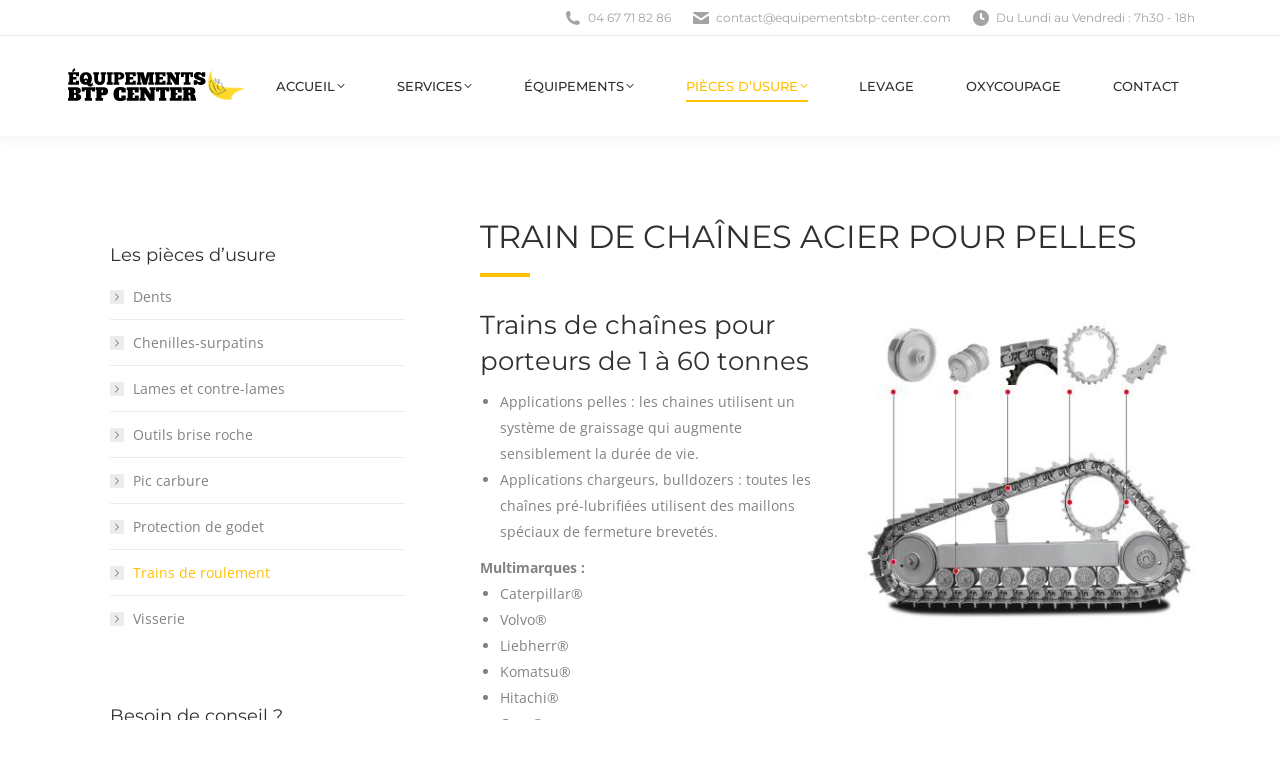

--- FILE ---
content_type: text/html; charset=UTF-8
request_url: https://www.equipementsbtp-center.com/?page_id=1377
body_size: 13330
content:
<!DOCTYPE html> <!--[if !(IE 6) | !(IE 7) | !(IE 8)  ]><!--><html lang="fr-FR" prefix="og: https://ogp.me/ns#" class="no-js"> <!--<![endif]--><head><meta charset="UTF-8" /><meta name="viewport" content="width=device-width, initial-scale=1, maximum-scale=1, user-scalable=0"><meta name="theme-color" content="#ffc000"/><link rel="profile" href="https://gmpg.org/xfn/11" /> <style>img:is([sizes="auto" i], [sizes^="auto," i]) { contain-intrinsic-size: 3000px 1500px }</style> <!-- Optimisation des moteurs de recherche par Rank Math - https://rankmath.com/ --><title>Trains de roulement - Equipements Btp Center</title><link rel="preconnect" href="https://fonts.gstatic.com/" crossorigin/><link rel="preconnect" href="https://fonts.googleapis.com"/><style type="text/css">@font-face {
 font-family: 'Montserrat';
 font-style: normal;
 font-weight: 400;
 font-display: swap;
 src: url(https://fonts.gstatic.com/s/montserrat/v31/JTUHjIg1_i6t8kCHKm4532VJOt5-QNFgpCtr6Hw5aX8.ttf) format('truetype');
}
@font-face {
 font-family: 'Montserrat';
 font-style: normal;
 font-weight: 500;
 font-display: swap;
 src: url(https://fonts.gstatic.com/s/montserrat/v31/JTUHjIg1_i6t8kCHKm4532VJOt5-QNFgpCtZ6Hw5aX8.ttf) format('truetype');
}
@font-face {
 font-family: 'Montserrat';
 font-style: normal;
 font-weight: 600;
 font-display: swap;
 src: url(https://fonts.gstatic.com/s/montserrat/v31/JTUHjIg1_i6t8kCHKm4532VJOt5-QNFgpCu173w5aX8.ttf) format('truetype');
}
@font-face {
 font-family: 'Montserrat';
 font-style: normal;
 font-weight: 700;
 font-display: swap;
 src: url(https://fonts.gstatic.com/s/montserrat/v31/JTUHjIg1_i6t8kCHKm4532VJOt5-QNFgpCuM73w5aX8.ttf) format('truetype');
}
@font-face {
 font-family: 'Open Sans';
 font-style: normal;
 font-weight: 400;
 font-stretch: normal;
 font-display: swap;
 src: url(https://fonts.gstatic.com/s/opensans/v44/memSYaGs126MiZpBA-UvWbX2vVnXBbObj2OVZyOOSr4dVJWUgsjZ0B4gaVc.ttf) format('truetype');
}
@font-face {
 font-family: 'Open Sans';
 font-style: normal;
 font-weight: 600;
 font-stretch: normal;
 font-display: swap;
 src: url(https://fonts.gstatic.com/s/opensans/v44/memSYaGs126MiZpBA-UvWbX2vVnXBbObj2OVZyOOSr4dVJWUgsgH1x4gaVc.ttf) format('truetype');
}
@font-face {
 font-family: 'Open Sans';
 font-style: normal;
 font-weight: 700;
 font-stretch: normal;
 font-display: swap;
 src: url(https://fonts.gstatic.com/s/opensans/v44/memSYaGs126MiZpBA-UvWbX2vVnXBbObj2OVZyOOSr4dVJWUgsg-1x4gaVc.ttf) format('truetype');
}
@font-face {
 font-family: 'Roboto';
 font-style: normal;
 font-weight: 400;
 font-stretch: normal;
 font-display: swap;
 src: url(https://fonts.gstatic.com/s/roboto/v50/KFOMCnqEu92Fr1ME7kSn66aGLdTylUAMQXC89YmC2DPNWubEbVmUiA8.ttf) format('truetype');
}
@font-face {
 font-family: 'Roboto';
 font-style: normal;
 font-weight: 600;
 font-stretch: normal;
 font-display: swap;
 src: url(https://fonts.gstatic.com/s/roboto/v50/KFOMCnqEu92Fr1ME7kSn66aGLdTylUAMQXC89YmC2DPNWuYaalmUiA8.ttf) format('truetype');
}
@font-face {
 font-family: 'Roboto';
 font-style: normal;
 font-weight: 700;
 font-stretch: normal;
 font-display: swap;
 src: url(https://fonts.gstatic.com/s/roboto/v50/KFOMCnqEu92Fr1ME7kSn66aGLdTylUAMQXC89YmC2DPNWuYjalmUiA8.ttf) format('truetype');
} </style><link rel="stylesheet" id="siteground-optimizer-combined-css-7248976c1938c8ce47b9c26632f3fc78" href="https://www.equipementsbtp-center.com/wp-content/uploads/siteground-optimizer-assets/siteground-optimizer-combined-css-7248976c1938c8ce47b9c26632f3fc78.css" media="all" /><link rel="preload" href="https://www.equipementsbtp-center.com/wp-content/uploads/siteground-optimizer-assets/siteground-optimizer-combined-css-7248976c1938c8ce47b9c26632f3fc78.css" as="style"><meta name="description" content="Trains de chaînes pour porteurs de 1 à 60 tonnes Applications pelles : les chaines utilisent un système de graissage qui augmente sensiblement la durée de"/><meta name="robots" content="index, follow, max-snippet:-1, max-video-preview:-1, max-image-preview:large"/><link rel="canonical" href="https://www.equipementsbtp-center.com/?page_id=1377" /><meta property="og:locale" content="fr_FR" /><meta property="og:type" content="article" /><meta property="og:title" content="Trains de roulement - Equipements Btp Center" /><meta property="og:description" content="Trains de chaînes pour porteurs de 1 à 60 tonnes Applications pelles : les chaines utilisent un système de graissage qui augmente sensiblement la durée de" /><meta property="og:url" content="https://www.equipementsbtp-center.com/?page_id=1377" /><meta property="og:site_name" content="Equipements Btp Center" /><meta property="og:image" content="https://www.equipementsbtp-center.com/wp-content/uploads/2023/09/btpcenter-1.png" /><meta property="og:image:secure_url" content="https://www.equipementsbtp-center.com/wp-content/uploads/2023/09/btpcenter-1.png" /><meta property="og:image:width" content="1200" /><meta property="og:image:height" content="630" /><meta property="og:image:alt" content="Trains de roulement" /><meta property="og:image:type" content="image/png" /><meta property="article:published_time" content="2019-02-28T11:55:28+01:00" /><meta name="twitter:card" content="summary_large_image" /><meta name="twitter:title" content="Trains de roulement - Equipements Btp Center" /><meta name="twitter:description" content="Trains de chaînes pour porteurs de 1 à 60 tonnes Applications pelles : les chaines utilisent un système de graissage qui augmente sensiblement la durée de" /><meta name="twitter:image" content="https://www.equipementsbtp-center.com/wp-content/uploads/2023/09/btpcenter-1.png" /><meta name="twitter:label1" content="Temps de lecture" /><meta name="twitter:data1" content="1 minute" /> <script type="application/ld+json" class="rank-math-schema">{"@context":"https://schema.org","@graph":[{"@type":["ProfessionalService","Organization"],"@id":"https://www.equipementsbtp-center.com/#organization","name":"Equipements Btp Center","url":"https://www.equipementsbtp-center.com","logo":{"@type":"ImageObject","@id":"https://www.equipementsbtp-center.com/#logo","url":"https://www.equipementsbtp-center.com/wp-content/uploads/2023/09/btpcenter.png","contentUrl":"https://www.equipementsbtp-center.com/wp-content/uploads/2023/09/btpcenter.png","caption":"Equipements Btp Center","inLanguage":"fr-FR","width":"112","height":"112"},"openingHours":["Monday,Tuesday,Wednesday,Thursday,Friday,Saturday,Sunday 09:00-17:00"],"image":{"@id":"https://www.equipementsbtp-center.com/#logo"}},{"@type":"WebSite","@id":"https://www.equipementsbtp-center.com/#website","url":"https://www.equipementsbtp-center.com","name":"Equipements Btp Center","alternateName":"BTP CENTER","publisher":{"@id":"https://www.equipementsbtp-center.com/#organization"},"inLanguage":"fr-FR"},{"@type":"ImageObject","@id":"https://www.equipementsbtp-center.com/wp-content/uploads/2023/09/btpcenter-1.png","url":"https://www.equipementsbtp-center.com/wp-content/uploads/2023/09/btpcenter-1.png","width":"1200","height":"630","inLanguage":"fr-FR"},{"@type":"WebPage","@id":"https://www.equipementsbtp-center.com/?page_id=1377#webpage","url":"https://www.equipementsbtp-center.com/?page_id=1377","name":"Trains de roulement - Equipements Btp Center","datePublished":"2019-02-28T11:55:28+01:00","dateModified":"2019-02-28T11:55:28+01:00","isPartOf":{"@id":"https://www.equipementsbtp-center.com/#website"},"primaryImageOfPage":{"@id":"https://www.equipementsbtp-center.com/wp-content/uploads/2023/09/btpcenter-1.png"},"inLanguage":"fr-FR"},{"@type":"Person","@id":"https://www.equipementsbtp-center.com/author/btp_admin","name":"btp_admin","url":"https://www.equipementsbtp-center.com/author/btp_admin","image":{"@type":"ImageObject","@id":"https://secure.gravatar.com/avatar/b5262a5ca27632b176cfee9a56b6cff7320b256e7efb2d1b291977fa461a1ac8?s=96&amp;d=mm&amp;r=g","url":"https://secure.gravatar.com/avatar/b5262a5ca27632b176cfee9a56b6cff7320b256e7efb2d1b291977fa461a1ac8?s=96&amp;d=mm&amp;r=g","caption":"btp_admin","inLanguage":"fr-FR"},"worksFor":{"@id":"https://www.equipementsbtp-center.com/#organization"}},{"@type":"Article","headline":"Trains de roulement - Equipements Btp Center","datePublished":"2019-02-28T11:55:28+01:00","dateModified":"2019-02-28T11:55:28+01:00","author":{"@id":"https://www.equipementsbtp-center.com/author/btp_admin","name":"btp_admin"},"publisher":{"@id":"https://www.equipementsbtp-center.com/#organization"},"description":"Trains de cha\u00eenes pour porteurs de 1 \u00e0 60 tonnes Applications pelles : les chaines utilisent un syst\u00e8me de graissage qui augmente sensiblement la dur\u00e9e de","name":"Trains de roulement - Equipements Btp Center","@id":"https://www.equipementsbtp-center.com/?page_id=1377#richSnippet","isPartOf":{"@id":"https://www.equipementsbtp-center.com/?page_id=1377#webpage"},"image":{"@id":"https://www.equipementsbtp-center.com/wp-content/uploads/2023/09/btpcenter-1.png"},"inLanguage":"fr-FR","mainEntityOfPage":{"@id":"https://www.equipementsbtp-center.com/?page_id=1377#webpage"}}]}</script> <!-- /Extension Rank Math WordPress SEO --><link rel='dns-prefetch' href='//fonts.googleapis.com' /><link rel='dns-prefetch' href='//www.googletagmanager.com' /><link rel="alternate" type="application/rss+xml" title="Equipements Btp Center &raquo; Flux" href="https://www.equipementsbtp-center.com/?feed=rss2" /><link rel="alternate" type="application/rss+xml" title="Equipements Btp Center &raquo; Flux des commentaires" href="https://www.equipementsbtp-center.com/?feed=comments-rss2" /> <style id='wp-block-library-theme-inline-css'> .wp-block-audio :where(figcaption){color:#555;font-size:13px;text-align:center}.is-dark-theme .wp-block-audio :where(figcaption){color:#ffffffa6}.wp-block-audio{margin:0 0 1em}.wp-block-code{border:1px solid #ccc;border-radius:4px;font-family:Menlo,Consolas,monaco,monospace;padding:.8em 1em}.wp-block-embed :where(figcaption){color:#555;font-size:13px;text-align:center}.is-dark-theme .wp-block-embed :where(figcaption){color:#ffffffa6}.wp-block-embed{margin:0 0 1em}.blocks-gallery-caption{color:#555;font-size:13px;text-align:center}.is-dark-theme .blocks-gallery-caption{color:#ffffffa6}:root :where(.wp-block-image figcaption){color:#555;font-size:13px;text-align:center}.is-dark-theme :root :where(.wp-block-image figcaption){color:#ffffffa6}.wp-block-image{margin:0 0 1em}.wp-block-pullquote{border-bottom:4px solid;border-top:4px solid;color:currentColor;margin-bottom:1.75em}.wp-block-pullquote cite,.wp-block-pullquote footer,.wp-block-pullquote__citation{color:currentColor;font-size:.8125em;font-style:normal;text-transform:uppercase}.wp-block-quote{border-left:.25em solid;margin:0 0 1.75em;padding-left:1em}.wp-block-quote cite,.wp-block-quote footer{color:currentColor;font-size:.8125em;font-style:normal;position:relative}.wp-block-quote:where(.has-text-align-right){border-left:none;border-right:.25em solid;padding-left:0;padding-right:1em}.wp-block-quote:where(.has-text-align-center){border:none;padding-left:0}.wp-block-quote.is-large,.wp-block-quote.is-style-large,.wp-block-quote:where(.is-style-plain){border:none}.wp-block-search .wp-block-search__label{font-weight:700}.wp-block-search__button{border:1px solid #ccc;padding:.375em .625em}:where(.wp-block-group.has-background){padding:1.25em 2.375em}.wp-block-separator.has-css-opacity{opacity:.4}.wp-block-separator{border:none;border-bottom:2px solid;margin-left:auto;margin-right:auto}.wp-block-separator.has-alpha-channel-opacity{opacity:1}.wp-block-separator:not(.is-style-wide):not(.is-style-dots){width:100px}.wp-block-separator.has-background:not(.is-style-dots){border-bottom:none;height:1px}.wp-block-separator.has-background:not(.is-style-wide):not(.is-style-dots){height:2px}.wp-block-table{margin:0 0 1em}.wp-block-table td,.wp-block-table th{word-break:normal}.wp-block-table :where(figcaption){color:#555;font-size:13px;text-align:center}.is-dark-theme .wp-block-table :where(figcaption){color:#ffffffa6}.wp-block-video :where(figcaption){color:#555;font-size:13px;text-align:center}.is-dark-theme .wp-block-video :where(figcaption){color:#ffffffa6}.wp-block-video{margin:0 0 1em}:root :where(.wp-block-template-part.has-background){margin-bottom:0;margin-top:0;padding:1.25em 2.375em} </style> <style id='classic-theme-styles-inline-css'> /*! This file is auto-generated */
.wp-block-button__link{color:#fff;background-color:#32373c;border-radius:9999px;box-shadow:none;text-decoration:none;padding:calc(.667em + 2px) calc(1.333em + 2px);font-size:1.125em}.wp-block-file__button{background:#32373c;color:#fff;text-decoration:none} </style> <style id='global-styles-inline-css'> :root{--wp--preset--aspect-ratio--square: 1;--wp--preset--aspect-ratio--4-3: 4/3;--wp--preset--aspect-ratio--3-4: 3/4;--wp--preset--aspect-ratio--3-2: 3/2;--wp--preset--aspect-ratio--2-3: 2/3;--wp--preset--aspect-ratio--16-9: 16/9;--wp--preset--aspect-ratio--9-16: 9/16;--wp--preset--color--black: #000000;--wp--preset--color--cyan-bluish-gray: #abb8c3;--wp--preset--color--white: #FFF;--wp--preset--color--pale-pink: #f78da7;--wp--preset--color--vivid-red: #cf2e2e;--wp--preset--color--luminous-vivid-orange: #ff6900;--wp--preset--color--luminous-vivid-amber: #fcb900;--wp--preset--color--light-green-cyan: #7bdcb5;--wp--preset--color--vivid-green-cyan: #00d084;--wp--preset--color--pale-cyan-blue: #8ed1fc;--wp--preset--color--vivid-cyan-blue: #0693e3;--wp--preset--color--vivid-purple: #9b51e0;--wp--preset--color--accent: #ffc000;--wp--preset--color--dark-gray: #111;--wp--preset--color--light-gray: #767676;--wp--preset--gradient--vivid-cyan-blue-to-vivid-purple: linear-gradient(135deg,rgba(6,147,227,1) 0%,rgb(155,81,224) 100%);--wp--preset--gradient--light-green-cyan-to-vivid-green-cyan: linear-gradient(135deg,rgb(122,220,180) 0%,rgb(0,208,130) 100%);--wp--preset--gradient--luminous-vivid-amber-to-luminous-vivid-orange: linear-gradient(135deg,rgba(252,185,0,1) 0%,rgba(255,105,0,1) 100%);--wp--preset--gradient--luminous-vivid-orange-to-vivid-red: linear-gradient(135deg,rgba(255,105,0,1) 0%,rgb(207,46,46) 100%);--wp--preset--gradient--very-light-gray-to-cyan-bluish-gray: linear-gradient(135deg,rgb(238,238,238) 0%,rgb(169,184,195) 100%);--wp--preset--gradient--cool-to-warm-spectrum: linear-gradient(135deg,rgb(74,234,220) 0%,rgb(151,120,209) 20%,rgb(207,42,186) 40%,rgb(238,44,130) 60%,rgb(251,105,98) 80%,rgb(254,248,76) 100%);--wp--preset--gradient--blush-light-purple: linear-gradient(135deg,rgb(255,206,236) 0%,rgb(152,150,240) 100%);--wp--preset--gradient--blush-bordeaux: linear-gradient(135deg,rgb(254,205,165) 0%,rgb(254,45,45) 50%,rgb(107,0,62) 100%);--wp--preset--gradient--luminous-dusk: linear-gradient(135deg,rgb(255,203,112) 0%,rgb(199,81,192) 50%,rgb(65,88,208) 100%);--wp--preset--gradient--pale-ocean: linear-gradient(135deg,rgb(255,245,203) 0%,rgb(182,227,212) 50%,rgb(51,167,181) 100%);--wp--preset--gradient--electric-grass: linear-gradient(135deg,rgb(202,248,128) 0%,rgb(113,206,126) 100%);--wp--preset--gradient--midnight: linear-gradient(135deg,rgb(2,3,129) 0%,rgb(40,116,252) 100%);--wp--preset--font-size--small: 13px;--wp--preset--font-size--medium: 20px;--wp--preset--font-size--large: 36px;--wp--preset--font-size--x-large: 42px;--wp--preset--spacing--20: 0.44rem;--wp--preset--spacing--30: 0.67rem;--wp--preset--spacing--40: 1rem;--wp--preset--spacing--50: 1.5rem;--wp--preset--spacing--60: 2.25rem;--wp--preset--spacing--70: 3.38rem;--wp--preset--spacing--80: 5.06rem;--wp--preset--shadow--natural: 6px 6px 9px rgba(0, 0, 0, 0.2);--wp--preset--shadow--deep: 12px 12px 50px rgba(0, 0, 0, 0.4);--wp--preset--shadow--sharp: 6px 6px 0px rgba(0, 0, 0, 0.2);--wp--preset--shadow--outlined: 6px 6px 0px -3px rgba(255, 255, 255, 1), 6px 6px rgba(0, 0, 0, 1);--wp--preset--shadow--crisp: 6px 6px 0px rgba(0, 0, 0, 1);}:where(.is-layout-flex){gap: 0.5em;}:where(.is-layout-grid){gap: 0.5em;}body .is-layout-flex{display: flex;}.is-layout-flex{flex-wrap: wrap;align-items: center;}.is-layout-flex > :is(*, div){margin: 0;}body .is-layout-grid{display: grid;}.is-layout-grid > :is(*, div){margin: 0;}:where(.wp-block-columns.is-layout-flex){gap: 2em;}:where(.wp-block-columns.is-layout-grid){gap: 2em;}:where(.wp-block-post-template.is-layout-flex){gap: 1.25em;}:where(.wp-block-post-template.is-layout-grid){gap: 1.25em;}.has-black-color{color: var(--wp--preset--color--black) !important;}.has-cyan-bluish-gray-color{color: var(--wp--preset--color--cyan-bluish-gray) !important;}.has-white-color{color: var(--wp--preset--color--white) !important;}.has-pale-pink-color{color: var(--wp--preset--color--pale-pink) !important;}.has-vivid-red-color{color: var(--wp--preset--color--vivid-red) !important;}.has-luminous-vivid-orange-color{color: var(--wp--preset--color--luminous-vivid-orange) !important;}.has-luminous-vivid-amber-color{color: var(--wp--preset--color--luminous-vivid-amber) !important;}.has-light-green-cyan-color{color: var(--wp--preset--color--light-green-cyan) !important;}.has-vivid-green-cyan-color{color: var(--wp--preset--color--vivid-green-cyan) !important;}.has-pale-cyan-blue-color{color: var(--wp--preset--color--pale-cyan-blue) !important;}.has-vivid-cyan-blue-color{color: var(--wp--preset--color--vivid-cyan-blue) !important;}.has-vivid-purple-color{color: var(--wp--preset--color--vivid-purple) !important;}.has-black-background-color{background-color: var(--wp--preset--color--black) !important;}.has-cyan-bluish-gray-background-color{background-color: var(--wp--preset--color--cyan-bluish-gray) !important;}.has-white-background-color{background-color: var(--wp--preset--color--white) !important;}.has-pale-pink-background-color{background-color: var(--wp--preset--color--pale-pink) !important;}.has-vivid-red-background-color{background-color: var(--wp--preset--color--vivid-red) !important;}.has-luminous-vivid-orange-background-color{background-color: var(--wp--preset--color--luminous-vivid-orange) !important;}.has-luminous-vivid-amber-background-color{background-color: var(--wp--preset--color--luminous-vivid-amber) !important;}.has-light-green-cyan-background-color{background-color: var(--wp--preset--color--light-green-cyan) !important;}.has-vivid-green-cyan-background-color{background-color: var(--wp--preset--color--vivid-green-cyan) !important;}.has-pale-cyan-blue-background-color{background-color: var(--wp--preset--color--pale-cyan-blue) !important;}.has-vivid-cyan-blue-background-color{background-color: var(--wp--preset--color--vivid-cyan-blue) !important;}.has-vivid-purple-background-color{background-color: var(--wp--preset--color--vivid-purple) !important;}.has-black-border-color{border-color: var(--wp--preset--color--black) !important;}.has-cyan-bluish-gray-border-color{border-color: var(--wp--preset--color--cyan-bluish-gray) !important;}.has-white-border-color{border-color: var(--wp--preset--color--white) !important;}.has-pale-pink-border-color{border-color: var(--wp--preset--color--pale-pink) !important;}.has-vivid-red-border-color{border-color: var(--wp--preset--color--vivid-red) !important;}.has-luminous-vivid-orange-border-color{border-color: var(--wp--preset--color--luminous-vivid-orange) !important;}.has-luminous-vivid-amber-border-color{border-color: var(--wp--preset--color--luminous-vivid-amber) !important;}.has-light-green-cyan-border-color{border-color: var(--wp--preset--color--light-green-cyan) !important;}.has-vivid-green-cyan-border-color{border-color: var(--wp--preset--color--vivid-green-cyan) !important;}.has-pale-cyan-blue-border-color{border-color: var(--wp--preset--color--pale-cyan-blue) !important;}.has-vivid-cyan-blue-border-color{border-color: var(--wp--preset--color--vivid-cyan-blue) !important;}.has-vivid-purple-border-color{border-color: var(--wp--preset--color--vivid-purple) !important;}.has-vivid-cyan-blue-to-vivid-purple-gradient-background{background: var(--wp--preset--gradient--vivid-cyan-blue-to-vivid-purple) !important;}.has-light-green-cyan-to-vivid-green-cyan-gradient-background{background: var(--wp--preset--gradient--light-green-cyan-to-vivid-green-cyan) !important;}.has-luminous-vivid-amber-to-luminous-vivid-orange-gradient-background{background: var(--wp--preset--gradient--luminous-vivid-amber-to-luminous-vivid-orange) !important;}.has-luminous-vivid-orange-to-vivid-red-gradient-background{background: var(--wp--preset--gradient--luminous-vivid-orange-to-vivid-red) !important;}.has-very-light-gray-to-cyan-bluish-gray-gradient-background{background: var(--wp--preset--gradient--very-light-gray-to-cyan-bluish-gray) !important;}.has-cool-to-warm-spectrum-gradient-background{background: var(--wp--preset--gradient--cool-to-warm-spectrum) !important;}.has-blush-light-purple-gradient-background{background: var(--wp--preset--gradient--blush-light-purple) !important;}.has-blush-bordeaux-gradient-background{background: var(--wp--preset--gradient--blush-bordeaux) !important;}.has-luminous-dusk-gradient-background{background: var(--wp--preset--gradient--luminous-dusk) !important;}.has-pale-ocean-gradient-background{background: var(--wp--preset--gradient--pale-ocean) !important;}.has-electric-grass-gradient-background{background: var(--wp--preset--gradient--electric-grass) !important;}.has-midnight-gradient-background{background: var(--wp--preset--gradient--midnight) !important;}.has-small-font-size{font-size: var(--wp--preset--font-size--small) !important;}.has-medium-font-size{font-size: var(--wp--preset--font-size--medium) !important;}.has-large-font-size{font-size: var(--wp--preset--font-size--large) !important;}.has-x-large-font-size{font-size: var(--wp--preset--font-size--x-large) !important;}
:where(.wp-block-post-template.is-layout-flex){gap: 1.25em;}:where(.wp-block-post-template.is-layout-grid){gap: 1.25em;}
:where(.wp-block-columns.is-layout-flex){gap: 2em;}:where(.wp-block-columns.is-layout-grid){gap: 2em;}
:root :where(.wp-block-pullquote){font-size: 1.5em;line-height: 1.6;} </style> <style id='dt-main-inline-css'> body #load {
 display: block;
 height: 100%;
 overflow: hidden;
 position: fixed;
 width: 100%;
 z-index: 9901;
 opacity: 1;
 visibility: visible;
 transition: all .35s ease-out;
}
.load-wrap {
 width: 100%;
 height: 100%;
 background-position: center center;
 background-repeat: no-repeat;
 text-align: center;
 display: -ms-flexbox;
 display: -ms-flex;
 display: flex;
 -ms-align-items: center;
 -ms-flex-align: center;
 align-items: center;
 -ms-flex-flow: column wrap;
 flex-flow: column wrap;
 -ms-flex-pack: center;
 -ms-justify-content: center;
 justify-content: center;
}
.load-wrap > svg {
 position: absolute;
 top: 50%;
 left: 50%;
 transform: translate(-50%,-50%);
}
#load {
 background: var(--the7-elementor-beautiful-loading-bg,#ffffff);
 --the7-beautiful-spinner-color2: var(--the7-beautiful-spinner-color,#ffc000);
} </style> <script src="https://www.equipementsbtp-center.com/wp-includes/js/jquery/jquery.min.js" id="jquery-core-js"></script> <script id="dt-above-fold-js-extra"> var dtLocal = {"themeUrl":"https:\/\/www.equipementsbtp-center.com\/wp-content\/themes\/dt-the7","passText":"Pour voir ce contenu, entrer le mots de passe:","moreButtonText":{"loading":"Chargement...","loadMore":"Charger la suite"},"postID":"1377","ajaxurl":"https:\/\/www.equipementsbtp-center.com\/wp-admin\/admin-ajax.php","REST":{"baseUrl":"https:\/\/www.equipementsbtp-center.com\/index.php?rest_route=\/the7\/v1","endpoints":{"sendMail":"\/send-mail"}},"contactMessages":{"required":"One or more fields have an error. Please check and try again.","terms":"Please accept the privacy policy.","fillTheCaptchaError":"Please, fill the captcha."},"captchaSiteKey":"","ajaxNonce":"5318ec669a","pageData":{"type":"page","template":"page","layout":null},"themeSettings":{"smoothScroll":"off","lazyLoading":false,"desktopHeader":{"height":100},"ToggleCaptionEnabled":"disabled","ToggleCaption":"Navigation","floatingHeader":{"showAfter":140,"showMenu":true,"height":70,"logo":{"showLogo":true,"html":"<img class=\" preload-me\" src=\"https:\/\/www.equipementsbtp-center.com\/wp-content\/uploads\/2019\/03\/logo-btp-1.png\" srcset=\"https:\/\/www.equipementsbtp-center.com\/wp-content\/uploads\/2019\/03\/logo-btp-1.png 180w, https:\/\/www.equipementsbtp-center.com\/wp-content\/uploads\/2019\/03\/logo-noir.png 350w\" width=\"180\" height=\"36\"   sizes=\"180px\" alt=\"Equipements Btp Center\" \/>","url":"https:\/\/www.equipementsbtp-center.com\/"}},"topLine":{"floatingTopLine":{"logo":{"showLogo":false,"html":""}}},"mobileHeader":{"firstSwitchPoint":990,"secondSwitchPoint":700,"firstSwitchPointHeight":60,"secondSwitchPointHeight":60,"mobileToggleCaptionEnabled":"disabled","mobileToggleCaption":"Menu"},"stickyMobileHeaderFirstSwitch":{"logo":{"html":"<img class=\" preload-me\" src=\"https:\/\/www.equipementsbtp-center.com\/wp-content\/uploads\/2019\/03\/logo-btp-1.png\" srcset=\"https:\/\/www.equipementsbtp-center.com\/wp-content\/uploads\/2019\/03\/logo-btp-1.png 180w, https:\/\/www.equipementsbtp-center.com\/wp-content\/uploads\/2019\/03\/logo-noir.png 350w\" width=\"180\" height=\"36\"   sizes=\"180px\" alt=\"Equipements Btp Center\" \/>"}},"stickyMobileHeaderSecondSwitch":{"logo":{"html":"<img class=\" preload-me\" src=\"https:\/\/www.equipementsbtp-center.com\/wp-content\/uploads\/2019\/03\/logo-btp-1.png\" srcset=\"https:\/\/www.equipementsbtp-center.com\/wp-content\/uploads\/2019\/03\/logo-btp-1.png 180w, https:\/\/www.equipementsbtp-center.com\/wp-content\/uploads\/2019\/03\/logo-noir.png 350w\" width=\"180\" height=\"36\"   sizes=\"180px\" alt=\"Equipements Btp Center\" \/>"}},"sidebar":{"switchPoint":990},"boxedWidth":"1280px"},"VCMobileScreenWidth":"768"};
var dtShare = {"shareButtonText":{"facebook":"Share on Facebook","twitter":"Share on X","pinterest":"Pin it","linkedin":"Share on Linkedin","whatsapp":"Share on Whatsapp"},"overlayOpacity":"85"}; </script> <script></script><link rel="https://api.w.org/" href="https://www.equipementsbtp-center.com/index.php?rest_route=/" /><link rel="alternate" title="JSON" type="application/json" href="https://www.equipementsbtp-center.com/index.php?rest_route=/wp/v2/pages/1377" /><link rel="EditURI" type="application/rsd+xml" title="RSD" href="https://www.equipementsbtp-center.com/xmlrpc.php?rsd" /><meta name="generator" content="WordPress 6.8.3" /><link rel='shortlink' href='https://www.equipementsbtp-center.com/?p=1377' /><link rel="alternate" title="oEmbed (JSON)" type="application/json+oembed" href="https://www.equipementsbtp-center.com/index.php?rest_route=%2Foembed%2F1.0%2Fembed&#038;url=https%3A%2F%2Fwww.equipementsbtp-center.com%2F%3Fpage_id%3D1377" /><link rel="alternate" title="oEmbed (XML)" type="text/xml+oembed" href="https://www.equipementsbtp-center.com/index.php?rest_route=%2Foembed%2F1.0%2Fembed&#038;url=https%3A%2F%2Fwww.equipementsbtp-center.com%2F%3Fpage_id%3D1377&#038;format=xml" /><meta name="generator" content="Site Kit by Google 1.170.0" /><meta name="generator" content="Powered by WPBakery Page Builder - drag and drop page builder for WordPress."/><meta name="generator" content="Powered by Slider Revolution 6.7.35 - responsive, Mobile-Friendly Slider Plugin for WordPress with comfortable drag and drop interface." /><link rel="icon" href="https://www.equipementsbtp-center.com/wp-content/uploads/2023/09/cropped-btpcenter-32x32.png" sizes="32x32" /><link rel="icon" href="https://www.equipementsbtp-center.com/wp-content/uploads/2023/09/cropped-btpcenter-192x192.png" sizes="192x192" /><link rel="apple-touch-icon" href="https://www.equipementsbtp-center.com/wp-content/uploads/2023/09/cropped-btpcenter-180x180.png" /><meta name="msapplication-TileImage" content="https://www.equipementsbtp-center.com/wp-content/uploads/2023/09/cropped-btpcenter-270x270.png" /> <script>function setREVStartSize(e){
 //window.requestAnimationFrame(function() {
 window.RSIW = window.RSIW===undefined ? window.innerWidth : window.RSIW;
 window.RSIH = window.RSIH===undefined ? window.innerHeight : window.RSIH;
 try {
 var pw = document.getElementById(e.c).parentNode.offsetWidth,
 newh;
 pw = pw===0 || isNaN(pw) || (e.l=="fullwidth" || e.layout=="fullwidth") ? window.RSIW : pw;
 e.tabw = e.tabw===undefined ? 0 : parseInt(e.tabw);
 e.thumbw = e.thumbw===undefined ? 0 : parseInt(e.thumbw);
 e.tabh = e.tabh===undefined ? 0 : parseInt(e.tabh);
 e.thumbh = e.thumbh===undefined ? 0 : parseInt(e.thumbh);
 e.tabhide = e.tabhide===undefined ? 0 : parseInt(e.tabhide);
 e.thumbhide = e.thumbhide===undefined ? 0 : parseInt(e.thumbhide);
 e.mh = e.mh===undefined || e.mh=="" || e.mh==="auto" ? 0 : parseInt(e.mh,0);
 if(e.layout==="fullscreen" || e.l==="fullscreen")
 newh = Math.max(e.mh,window.RSIH);
 else{
 e.gw = Array.isArray(e.gw) ? e.gw : [e.gw];
 for (var i in e.rl) if (e.gw[i]===undefined || e.gw[i]===0) e.gw[i] = e.gw[i-1];
 e.gh = e.el===undefined || e.el==="" || (Array.isArray(e.el) && e.el.length==0)? e.gh : e.el;
 e.gh = Array.isArray(e.gh) ? e.gh : [e.gh];
 for (var i in e.rl) if (e.gh[i]===undefined || e.gh[i]===0) e.gh[i] = e.gh[i-1]; 
 var nl = new Array(e.rl.length),
 ix = 0,
 sl;
 e.tabw = e.tabhide>=pw ? 0 : e.tabw;
 e.thumbw = e.thumbhide>=pw ? 0 : e.thumbw;
 e.tabh = e.tabhide>=pw ? 0 : e.tabh;
 e.thumbh = e.thumbhide>=pw ? 0 : e.thumbh;
 for (var i in e.rl) nl[i] = e.rl[i]<window.RSIW ? 0 : e.rl[i];
 sl = nl[0];
 for (var i in nl) if (sl>nl[i] && nl[i]>0) { sl = nl[i]; ix=i;}
 var m = pw>(e.gw[ix]+e.tabw+e.thumbw) ? 1 : (pw-(e.tabw+e.thumbw)) / (e.gw[ix]);
 newh =  (e.gh[ix] * m) + (e.tabh + e.thumbh);
 }
 var el = document.getElementById(e.c);
 if (el!==null && el) el.style.height = newh+"px";
 el = document.getElementById(e.c+"_wrapper");
 if (el!==null && el) {
 el.style.height = newh+"px";
 el.style.display = "block";
 }
 } catch(e){
 console.log("Failure at Presize of Slider:" + e)
 }
 //});
 };</script> <style id="wp-custom-css"> {
 font: normal bold 13px / 18px "Montserrat", Helvetica, Arial, Verdana, sans-serif;
 text-transform: uppercase;
} </style> <style type="text/css" data-type="vc_shortcodes-custom-css">.vc_custom_1551351126205{padding-bottom: 40px !important;}</style><noscript><style> .wpb_animate_when_almost_visible { opacity: 1; }</style></noscript></head><body id="the7-body" class="wp-singular page-template-default page page-id-1377 wp-embed-responsive wp-theme-dt-the7 the7-core-ver-2.7.11 title-off dt-responsive-on right-mobile-menu-close-icon ouside-menu-close-icon mobile-hamburger-close-bg-enable mobile-hamburger-close-bg-hover-enable  fade-medium-mobile-menu-close-icon fade-small-menu-close-icon srcset-enabled btn-flat custom-btn-color custom-btn-hover-color phantom-sticky phantom-shadow-decoration phantom-main-logo-on sticky-mobile-header top-header first-switch-logo-left first-switch-menu-right second-switch-logo-center second-switch-menu-right right-mobile-menu layzr-loading-on popup-message-style the7-ver-12.7.0 dt-fa-compatibility wpb-js-composer js-comp-ver-8.4.1 vc_responsive"> <!-- The7 12.7.0 --><div id="load" class="ring-loader"><div class="load-wrap"> <style type="text/css"> .the7-spinner {
 width: 72px;
 height: 72px;
 position: relative;
 }
 .the7-spinner > div {
 border-radius: 50%;
 width: 9px;
 left: 0;
 box-sizing: border-box;
 display: block;
 position: absolute;
 border: 9px solid #fff;
 width: 72px;
 height: 72px;
 }
 .the7-spinner-ring-bg{
 opacity: 0.25;
 }
 div.the7-spinner-ring {
 animation: spinner-animation 0.8s cubic-bezier(1, 1, 1, 1) infinite;
 border-color:var(--the7-beautiful-spinner-color2) transparent transparent transparent;
 }
 @keyframes spinner-animation{
 from{
 transform: rotate(0deg);
 }
 to {
 transform: rotate(360deg);
 }
 } </style><div class="the7-spinner"><div class="the7-spinner-ring-bg"></div><div class="the7-spinner-ring"></div></div></div></div><div id="page" > <a class="skip-link screen-reader-text" href="#content">Contenu en pleine largeur</a><div class="masthead inline-header justify widgets full-height shadow-decoration shadow-mobile-header-decoration small-mobile-menu-icon mobile-menu-icon-bg-on mobile-menu-icon-hover-bg-on dt-parent-menu-clickable show-sub-menu-on-hover"  role="banner"><div class="top-bar full-width-line top-bar-line-hide"><div class="top-bar-bg" ></div><div class="left-widgets mini-widgets"><div class="soc-ico hide-on-desktop in-top-bar-left in-top-bar custom-bg disabled-border border-off hover-accent-bg hover-disabled-border  hover-border-off"><a title="X page opens in new window" href="https://twitter.com/premium_theme" target="_blank" class="twitter"><span class="soc-font-icon"></span><span class="screen-reader-text">X page opens in new window</span></a></div></div><div class="right-widgets mini-widgets"><span class="mini-contacts phone show-on-desktop near-logo-first-switch in-top-bar"><i class="fa-fw the7-mw-icon-phone-bold"></i>04 67 71 82 86 </span><span class="mini-contacts email show-on-desktop in-top-bar-right hide-on-second-switch"><i class="fa-fw the7-mw-icon-mail-bold"></i>contact@equipementsbtp-center.com</span><span class="mini-contacts clock show-on-desktop hide-on-first-switch hide-on-second-switch"><i class="fa-fw the7-mw-icon-clock-bold"></i>Du Lundi au Vendredi : 7h30 - 18h</span></div></div><header class="header-bar"><div class="branding"><div id="site-title" class="assistive-text">Equipements Btp Center</div><div id="site-description" class="assistive-text">Équipement BTP, pièces d&#039;usure, chenilles caoutchouc, oxycoupage.</div> <a class="same-logo" href="https://www.equipementsbtp-center.com/"><img class=" preload-me" src="https://www.equipementsbtp-center.com/wp-content/uploads/2019/03/logo-btp-1.png" srcset="https://www.equipementsbtp-center.com/wp-content/uploads/2019/03/logo-btp-1.png 180w, https://www.equipementsbtp-center.com/wp-content/uploads/2019/03/logo-noir.png 350w" width="180" height="36"   sizes="180px" alt="Equipements Btp Center" /></a></div><ul id="primary-menu" class="main-nav underline-decoration upwards-line level-arrows-on outside-item-remove-margin"><li class="menu-item menu-item-type-post_type menu-item-object-page menu-item-home menu-item-has-children menu-item-947 first has-children depth-0"><a href='https://www.equipementsbtp-center.com/' data-level='1' aria-haspopup='true' aria-expanded='false'><span class="menu-item-text"><span class="menu-text">Accueil</span></span></a><ul class="sub-nav level-arrows-on" role="group"><li class="menu-item menu-item-type-post_type menu-item-object-page menu-item-1482 first depth-1"><a href='https://www.equipementsbtp-center.com/?page_id=1474' data-level='2'><span class="menu-item-text"><span class="menu-text">News</span></span></a></li></ul></li><li class="menu-item menu-item-type-post_type menu-item-object-page menu-item-has-children menu-item-982 has-children depth-0"><a href='https://www.equipementsbtp-center.com/?page_id=27' data-level='1' aria-haspopup='true' aria-expanded='false'><span class="menu-item-text"><span class="menu-text">Services</span></span></a><ul class="sub-nav level-arrows-on" role="group"><li class="menu-item menu-item-type-post_type menu-item-object-page menu-item-1088 first depth-1"><a href='https://www.equipementsbtp-center.com/?page_id=1083' data-level='2'><span class="menu-item-text"><span class="menu-text">Entretien &#038; Maintenance</span></span></a></li><li class="menu-item menu-item-type-post_type menu-item-object-page menu-item-1089 depth-1"><a href='https://www.equipementsbtp-center.com/?page_id=1081' data-level='2'><span class="menu-item-text"><span class="menu-text">Mécano Soudure</span></span></a></li><li class="menu-item menu-item-type-post_type menu-item-object-page menu-item-1080 depth-1"><a href='https://www.equipementsbtp-center.com/?page_id=1062' data-level='2'><span class="menu-item-text"><span class="menu-text">Oxycoupage</span></span></a></li><li class="menu-item menu-item-type-post_type menu-item-object-page menu-item-1087 depth-1"><a href='https://www.equipementsbtp-center.com/?page_id=1085' data-level='2'><span class="menu-item-text"><span class="menu-text">Pièce Prête à poser</span></span></a></li></ul></li><li class="menu-item menu-item-type-post_type menu-item-object-page menu-item-has-children menu-item-1056 has-children depth-0"><a href='https://www.equipementsbtp-center.com/?page_id=1025' data-level='1' aria-haspopup='true' aria-expanded='false'><span class="menu-item-text"><span class="menu-text">Équipements</span></span></a><ul class="sub-nav level-arrows-on" role="group"><li class="menu-item menu-item-type-post_type menu-item-object-page menu-item-1079 first depth-1"><a href='https://www.equipementsbtp-center.com/?page_id=1065' data-level='2'><span class="menu-item-text"><span class="menu-text">Attaches &#038; Coupleurs</span></span></a></li><li class="menu-item menu-item-type-post_type menu-item-object-page menu-item-1078 depth-1"><a href='https://www.equipementsbtp-center.com/?page_id=1067' data-level='2'><span class="menu-item-text"><span class="menu-text">Démolition</span></span></a></li><li class="menu-item menu-item-type-post_type menu-item-object-page menu-item-1076 depth-1"><a href='https://www.equipementsbtp-center.com/?page_id=1071' data-level='2'><span class="menu-item-text"><span class="menu-text">Forestier</span></span></a></li><li class="menu-item menu-item-type-post_type menu-item-object-page menu-item-1077 depth-1"><a href='https://www.equipementsbtp-center.com/?page_id=1069' data-level='2'><span class="menu-item-text"><span class="menu-text">Godets</span></span></a></li><li class="menu-item menu-item-type-post_type menu-item-object-page menu-item-1075 depth-1"><a href='https://www.equipementsbtp-center.com/?page_id=1073' data-level='2'><span class="menu-item-text"><span class="menu-text">Marteaux</span></span></a></li><li class="menu-item menu-item-type-post_type menu-item-object-page menu-item-1272 depth-1"><a href='https://www.equipementsbtp-center.com/?page_id=1231' data-level='2'><span class="menu-item-text"><span class="menu-text">Recyclage</span></span></a></li><li class="menu-item menu-item-type-post_type menu-item-object-page menu-item-1273 depth-1"><a href='https://www.equipementsbtp-center.com/?page_id=1246' data-level='2'><span class="menu-item-text"><span class="menu-text">Remorques</span></span></a></li></ul></li><li class="menu-item menu-item-type-post_type menu-item-object-page current-menu-ancestor current-menu-parent current_page_parent current_page_ancestor menu-item-has-children menu-item-1274 act has-children depth-0"><a href='https://www.equipementsbtp-center.com/?page_id=1259' data-level='1' aria-haspopup='true' aria-expanded='false'><span class="menu-item-text"><span class="menu-text">Pièces d&rsquo;usure</span></span></a><ul class="sub-nav level-arrows-on" role="group"><li class="menu-item menu-item-type-post_type menu-item-object-page menu-item-1285 first depth-1"><a href='https://www.equipementsbtp-center.com/?page_id=1277' data-level='2'><span class="menu-item-text"><span class="menu-text">Chenilles et surpatins</span></span></a></li><li class="menu-item menu-item-type-post_type menu-item-object-page menu-item-1312 depth-1"><a href='https://www.equipementsbtp-center.com/?page_id=1286' data-level='2'><span class="menu-item-text"><span class="menu-text">Dents</span></span></a></li><li class="menu-item menu-item-type-post_type menu-item-object-page menu-item-1330 depth-1"><a href='https://www.equipementsbtp-center.com/?page_id=1327' data-level='2'><span class="menu-item-text"><span class="menu-text">Lames et contre-lames</span></span></a></li><li class="menu-item menu-item-type-post_type menu-item-object-page menu-item-1348 depth-1"><a href='https://www.equipementsbtp-center.com/?page_id=1342' data-level='2'><span class="menu-item-text"><span class="menu-text">Outils brise roche</span></span></a></li><li class="menu-item menu-item-type-post_type menu-item-object-page menu-item-1326 depth-1"><a href='https://www.equipementsbtp-center.com/?page_id=1315' data-level='2'><span class="menu-item-text"><span class="menu-text">Pic carbure</span></span></a></li><li class="menu-item menu-item-type-post_type menu-item-object-page menu-item-1375 depth-1"><a href='https://www.equipementsbtp-center.com/?page_id=1366' data-level='2'><span class="menu-item-text"><span class="menu-text">Protection de godet</span></span></a></li><li class="menu-item menu-item-type-post_type menu-item-object-page current-menu-item page_item page-item-1377 current_page_item menu-item-1385 act depth-1"><a href='https://www.equipementsbtp-center.com/?page_id=1377' data-level='2'><span class="menu-item-text"><span class="menu-text">Trains de roulement</span></span></a></li><li class="menu-item menu-item-type-post_type menu-item-object-page menu-item-1399 depth-1"><a href='https://www.equipementsbtp-center.com/?page_id=1387' data-level='2'><span class="menu-item-text"><span class="menu-text">Visserie</span></span></a></li></ul></li><li class="menu-item menu-item-type-post_type menu-item-object-page menu-item-1055 depth-0"><a href='https://www.equipementsbtp-center.com/?page_id=1033' data-level='1'><span class="menu-item-text"><span class="menu-text">Levage</span></span></a></li><li class="menu-item menu-item-type-post_type menu-item-object-page menu-item-1064 depth-0"><a href='https://www.equipementsbtp-center.com/?page_id=1062' data-level='1'><span class="menu-item-text"><span class="menu-text">Oxycoupage</span></span></a></li><li class="menu-item menu-item-type-post_type menu-item-object-page menu-item-939 last depth-0"><a href='https://www.equipementsbtp-center.com/?page_id=308' data-level='1'><span class="menu-item-text"><span class="menu-text">Contact</span></span></a></li></ul><div class="mini-widgets"><div class="mini-search hide-on-desktop near-logo-first-switch near-logo-second-switch popup-search custom-icon"><form class="searchform mini-widget-searchform" role="search" method="get" action="https://www.equipementsbtp-center.com/"><div class="screen-reader-text">Search:</div> <a href="" class="submit text-disable"><i class=" mw-icon the7-mw-icon-search-bold"></i></a><div class="popup-search-wrap"> <input type="text" aria-label="Search" class="field searchform-s" name="s" value="" placeholder="Type and hit enter …" title="Search form"/> <a href="" class="search-icon"><i class="the7-mw-icon-search-bold"></i></a></div> <input type="submit" class="assistive-text searchsubmit" value="Go!"/></form></div></div></header></div><div role="navigation" aria-label="Main Menu" class="dt-mobile-header mobile-menu-show-divider"><div class="dt-close-mobile-menu-icon" aria-label="Close" role="button" tabindex="0"><div class="close-line-wrap"><span class="close-line"></span><span class="close-line"></span><span class="close-line"></span></div></div><ul id="mobile-menu" class="mobile-main-nav"><li class="menu-item menu-item-type-post_type menu-item-object-page menu-item-home menu-item-has-children menu-item-947 first has-children depth-0"><a href='https://www.equipementsbtp-center.com/' data-level='1' aria-haspopup='true' aria-expanded='false'><span class="menu-item-text"><span class="menu-text">Accueil</span></span></a><ul class="sub-nav level-arrows-on" role="group"><li class="menu-item menu-item-type-post_type menu-item-object-page menu-item-1482 first depth-1"><a href='https://www.equipementsbtp-center.com/?page_id=1474' data-level='2'><span class="menu-item-text"><span class="menu-text">News</span></span></a></li></ul></li><li class="menu-item menu-item-type-post_type menu-item-object-page menu-item-has-children menu-item-982 has-children depth-0"><a href='https://www.equipementsbtp-center.com/?page_id=27' data-level='1' aria-haspopup='true' aria-expanded='false'><span class="menu-item-text"><span class="menu-text">Services</span></span></a><ul class="sub-nav level-arrows-on" role="group"><li class="menu-item menu-item-type-post_type menu-item-object-page menu-item-1088 first depth-1"><a href='https://www.equipementsbtp-center.com/?page_id=1083' data-level='2'><span class="menu-item-text"><span class="menu-text">Entretien &#038; Maintenance</span></span></a></li><li class="menu-item menu-item-type-post_type menu-item-object-page menu-item-1089 depth-1"><a href='https://www.equipementsbtp-center.com/?page_id=1081' data-level='2'><span class="menu-item-text"><span class="menu-text">Mécano Soudure</span></span></a></li><li class="menu-item menu-item-type-post_type menu-item-object-page menu-item-1080 depth-1"><a href='https://www.equipementsbtp-center.com/?page_id=1062' data-level='2'><span class="menu-item-text"><span class="menu-text">Oxycoupage</span></span></a></li><li class="menu-item menu-item-type-post_type menu-item-object-page menu-item-1087 depth-1"><a href='https://www.equipementsbtp-center.com/?page_id=1085' data-level='2'><span class="menu-item-text"><span class="menu-text">Pièce Prête à poser</span></span></a></li></ul></li><li class="menu-item menu-item-type-post_type menu-item-object-page menu-item-has-children menu-item-1056 has-children depth-0"><a href='https://www.equipementsbtp-center.com/?page_id=1025' data-level='1' aria-haspopup='true' aria-expanded='false'><span class="menu-item-text"><span class="menu-text">Équipements</span></span></a><ul class="sub-nav level-arrows-on" role="group"><li class="menu-item menu-item-type-post_type menu-item-object-page menu-item-1079 first depth-1"><a href='https://www.equipementsbtp-center.com/?page_id=1065' data-level='2'><span class="menu-item-text"><span class="menu-text">Attaches &#038; Coupleurs</span></span></a></li><li class="menu-item menu-item-type-post_type menu-item-object-page menu-item-1078 depth-1"><a href='https://www.equipementsbtp-center.com/?page_id=1067' data-level='2'><span class="menu-item-text"><span class="menu-text">Démolition</span></span></a></li><li class="menu-item menu-item-type-post_type menu-item-object-page menu-item-1076 depth-1"><a href='https://www.equipementsbtp-center.com/?page_id=1071' data-level='2'><span class="menu-item-text"><span class="menu-text">Forestier</span></span></a></li><li class="menu-item menu-item-type-post_type menu-item-object-page menu-item-1077 depth-1"><a href='https://www.equipementsbtp-center.com/?page_id=1069' data-level='2'><span class="menu-item-text"><span class="menu-text">Godets</span></span></a></li><li class="menu-item menu-item-type-post_type menu-item-object-page menu-item-1075 depth-1"><a href='https://www.equipementsbtp-center.com/?page_id=1073' data-level='2'><span class="menu-item-text"><span class="menu-text">Marteaux</span></span></a></li><li class="menu-item menu-item-type-post_type menu-item-object-page menu-item-1272 depth-1"><a href='https://www.equipementsbtp-center.com/?page_id=1231' data-level='2'><span class="menu-item-text"><span class="menu-text">Recyclage</span></span></a></li><li class="menu-item menu-item-type-post_type menu-item-object-page menu-item-1273 depth-1"><a href='https://www.equipementsbtp-center.com/?page_id=1246' data-level='2'><span class="menu-item-text"><span class="menu-text">Remorques</span></span></a></li></ul></li><li class="menu-item menu-item-type-post_type menu-item-object-page current-menu-ancestor current-menu-parent current_page_parent current_page_ancestor menu-item-has-children menu-item-1274 act has-children depth-0"><a href='https://www.equipementsbtp-center.com/?page_id=1259' data-level='1' aria-haspopup='true' aria-expanded='false'><span class="menu-item-text"><span class="menu-text">Pièces d&rsquo;usure</span></span></a><ul class="sub-nav level-arrows-on" role="group"><li class="menu-item menu-item-type-post_type menu-item-object-page menu-item-1285 first depth-1"><a href='https://www.equipementsbtp-center.com/?page_id=1277' data-level='2'><span class="menu-item-text"><span class="menu-text">Chenilles et surpatins</span></span></a></li><li class="menu-item menu-item-type-post_type menu-item-object-page menu-item-1312 depth-1"><a href='https://www.equipementsbtp-center.com/?page_id=1286' data-level='2'><span class="menu-item-text"><span class="menu-text">Dents</span></span></a></li><li class="menu-item menu-item-type-post_type menu-item-object-page menu-item-1330 depth-1"><a href='https://www.equipementsbtp-center.com/?page_id=1327' data-level='2'><span class="menu-item-text"><span class="menu-text">Lames et contre-lames</span></span></a></li><li class="menu-item menu-item-type-post_type menu-item-object-page menu-item-1348 depth-1"><a href='https://www.equipementsbtp-center.com/?page_id=1342' data-level='2'><span class="menu-item-text"><span class="menu-text">Outils brise roche</span></span></a></li><li class="menu-item menu-item-type-post_type menu-item-object-page menu-item-1326 depth-1"><a href='https://www.equipementsbtp-center.com/?page_id=1315' data-level='2'><span class="menu-item-text"><span class="menu-text">Pic carbure</span></span></a></li><li class="menu-item menu-item-type-post_type menu-item-object-page menu-item-1375 depth-1"><a href='https://www.equipementsbtp-center.com/?page_id=1366' data-level='2'><span class="menu-item-text"><span class="menu-text">Protection de godet</span></span></a></li><li class="menu-item menu-item-type-post_type menu-item-object-page current-menu-item page_item page-item-1377 current_page_item menu-item-1385 act depth-1"><a href='https://www.equipementsbtp-center.com/?page_id=1377' data-level='2'><span class="menu-item-text"><span class="menu-text">Trains de roulement</span></span></a></li><li class="menu-item menu-item-type-post_type menu-item-object-page menu-item-1399 depth-1"><a href='https://www.equipementsbtp-center.com/?page_id=1387' data-level='2'><span class="menu-item-text"><span class="menu-text">Visserie</span></span></a></li></ul></li><li class="menu-item menu-item-type-post_type menu-item-object-page menu-item-1055 depth-0"><a href='https://www.equipementsbtp-center.com/?page_id=1033' data-level='1'><span class="menu-item-text"><span class="menu-text">Levage</span></span></a></li><li class="menu-item menu-item-type-post_type menu-item-object-page menu-item-1064 depth-0"><a href='https://www.equipementsbtp-center.com/?page_id=1062' data-level='1'><span class="menu-item-text"><span class="menu-text">Oxycoupage</span></span></a></li><li class="menu-item menu-item-type-post_type menu-item-object-page menu-item-939 last depth-0"><a href='https://www.equipementsbtp-center.com/?page_id=308' data-level='1'><span class="menu-item-text"><span class="menu-text">Contact</span></span></a></li></ul><div class='mobile-mini-widgets-in-menu'></div></div><div id="main" class="sidebar-left sidebar-divider-off"><div class="main-gradient"></div><div class="wf-wrap"><div class="wf-container-main"><div id="content" class="content" role="main"><div class="wpb-content-wrapper"><div class="vc_row wpb_row vc_row-fluid"><div class="wpb_column vc_column_container vc_col-sm-12"><div class="vc_column-inner"><div class="wpb_wrapper"><div id="ultimate-heading-5977696a2bd78ea4c" class="uvc-heading ult-adjust-bottom-margin ultimate-heading-5977696a2bd78ea4c uvc-9141 accent-border-color uvc-heading-default-font-sizes" data-hspacer="line_only"  data-halign="left" style="text-align:left"><div class="uvc-main-heading ult-responsive"  data-ultimate-target='.uvc-heading.ultimate-heading-5977696a2bd78ea4c h2'  data-responsive-json-new='{"font-size":"","line-height":""}' ><h2 style="--font-weight:theme;">TRAIN DE CHAÎNES ACIER POUR PELLES</h2></div><div class="uvc-heading-spacer line_only" style="margin-top:15px;margin-bottom:30px;height:4px;"><span class="uvc-headings-line" style="border-style:solid;border-bottom-width:4px;border-color:#ccc;width:50px;"></span></div></div></div></div></div></div><div class="vc_row wpb_row vc_row-fluid vc_custom_1551351126205"><div class="wpb_column vc_column_container vc_col-sm-6"><div class="vc_column-inner"><div class="wpb_wrapper"><div class="wpb_text_column wpb_content_element " ><div class="wpb_wrapper"><h3>Trains de chaînes pour porteurs de 1 à 60 tonnes</h3><ul><li>Applications pelles : les chaines utilisent un système de graissage qui augmente sensiblement la durée de vie.</li><li>Applications chargeurs, bulldozers : toutes les chaînes pré-lubrifiées utilisent des maillons spéciaux de fermeture brevetés.</li></ul><div></div><div><strong>Multimarques :</strong></div><ul><li>Caterpillar®</li><li>Volvo®</li><li>Liebherr®</li><li>Komatsu®</li><li>Hitachi®</li><li>Case®</li></ul></div></div></div></div></div><div class="wpb_column vc_column_container vc_col-sm-6"><div class="vc_column-inner"><div class="wpb_wrapper"><style type="text/css" data-type="the7_shortcodes-inline-css">.shortcode-single-image-wrap.shortcode-single-image-cb825261b69617f34111c2e8bf2e3201.enable-bg-rollover .rollover i,
.shortcode-single-image-wrap.shortcode-single-image-cb825261b69617f34111c2e8bf2e3201.enable-bg-rollover .rollover-video i {
 background: ;
 background: -webkit-linear-gradient();
 background: linear-gradient();
}
.shortcode-single-image-wrap.shortcode-single-image-cb825261b69617f34111c2e8bf2e3201 .rollover-icon {
 font-size: 32px;
 color: #ffffff;
 min-width: 44px;
 min-height: 44px;
 line-height: 44px;
 border-radius: 100px;
 border-style: solid;
 border-width: 0px;
}
.dt-icon-bg-on.shortcode-single-image-wrap.shortcode-single-image-cb825261b69617f34111c2e8bf2e3201 .rollover-icon {
 background: rgba(255,255,255,0.3);
 -webkit-box-shadow: none;
 box-shadow: none;
} </style><div class="shortcode-single-image-wrap shortcode-single-image-cb825261b69617f34111c2e8bf2e3201 alignnone  enable-bg-rollover dt-icon-bg-off" style="margin-top:0px; margin-bottom:0px; margin-left:0px; margin-right:0px; width:500px;"><div class="shortcode-single-image"><div class="fancy-media-wrap  layzr-bg" style=""><img fetchpriority="high" decoding="async" class="preload-me lazy-load aspect" src="data:image/svg+xml,%3Csvg%20xmlns%3D&#39;http%3A%2F%2Fwww.w3.org%2F2000%2Fsvg&#39;%20viewBox%3D&#39;0%200%20350%20350&#39;%2F%3E" data-src="https://www.equipementsbtp-center.com/wp-content/uploads/2019/02/646f19f2-3fd8-4236-96d2-76672506b101-800.jpg" data-srcset="https://www.equipementsbtp-center.com/wp-content/uploads/2019/02/646f19f2-3fd8-4236-96d2-76672506b101-800.jpg 350w" loading="eager" sizes="(max-width: 350px) 100vw, 350px" width="350" height="350"  data-dt-location="https://www.equipementsbtp-center.com/?attachment_id=1378" style="--ratio: 350 / 350;" alt="" /></div></div></div></div></div></div></div><div class="vc_row wpb_row vc_row-fluid"><div class="wpb_column vc_column_container vc_col-sm-12"><div class="vc_column-inner"><div class="wpb_wrapper"><div class="wpb_text_column wpb_content_element " ><div class="wpb_wrapper"><h3>Galets roue tendeuse barbotins</h3><ul><li>Les trains de roulement sont composés de nombreux composants comme les chaînes, patins, galets, barbotins, roues folles.</li><li>Les roues folles ou libres (qui ne transmettent pas d’énergie) n’ont pour fonction que le guidage et le support d’une charge. Le barbotin est la contraction de cloche de réducteur de barbotin. Il constitue la pièce extérieure du réducteur de sortie qui accueille les couronnes d’entraînement des chenilles.</li><li>Les roues folles et barbotins sont moulés suivant un procédé certifié qui couvre depuis la matière première jusqu’au produit final.</li></ul></div></div></div></div></div></div><div class="vc_row wpb_row vc_row-fluid"><div class="wpb_column vc_column_container vc_col-sm-3"><div class="vc_column-inner"><div class="wpb_wrapper"><style type="text/css" data-type="the7_shortcodes-inline-css">.shortcode-single-image-wrap.shortcode-single-image-505fa60ed27c858bc7fd4e189036f01a.enable-bg-rollover .rollover i,
.shortcode-single-image-wrap.shortcode-single-image-505fa60ed27c858bc7fd4e189036f01a.enable-bg-rollover .rollover-video i {
 background: ;
 background: -webkit-linear-gradient();
 background: linear-gradient();
}
.shortcode-single-image-wrap.shortcode-single-image-505fa60ed27c858bc7fd4e189036f01a .rollover-icon {
 font-size: 32px;
 color: #ffffff;
 min-width: 44px;
 min-height: 44px;
 line-height: 44px;
 border-radius: 100px;
 border-style: solid;
 border-width: 0px;
}
.dt-icon-bg-on.shortcode-single-image-wrap.shortcode-single-image-505fa60ed27c858bc7fd4e189036f01a .rollover-icon {
 background: rgba(255,255,255,0.3);
 -webkit-box-shadow: none;
 box-shadow: none;
} </style><div class="shortcode-single-image-wrap shortcode-single-image-505fa60ed27c858bc7fd4e189036f01a alignnone  enable-bg-rollover dt-icon-bg-off" style="margin-top:0px; margin-bottom:0px; margin-left:0px; margin-right:0px; width:500px;"><div class="shortcode-single-image"><div class="fancy-media-wrap  layzr-bg" style=""><img decoding="async" class="preload-me lazy-load aspect" src="data:image/svg+xml,%3Csvg%20xmlns%3D&#39;http%3A%2F%2Fwww.w3.org%2F2000%2Fsvg&#39;%20viewBox%3D&#39;0%200%20400%20380&#39;%2F%3E" data-src="https://www.equipementsbtp-center.com/wp-content/uploads/2019/02/e2845998-02bb-4863-824e-468ce98ae3dc-400.jpg" data-srcset="https://www.equipementsbtp-center.com/wp-content/uploads/2019/02/e2845998-02bb-4863-824e-468ce98ae3dc-400.jpg 400w" loading="eager" sizes="(max-width: 400px) 100vw, 400px" width="400" height="380"  data-dt-location="https://www.equipementsbtp-center.com/?attachment_id=1382" style="--ratio: 400 / 380;" alt="" /></div></div></div></div></div></div><div class="wpb_column vc_column_container vc_col-sm-3"><div class="vc_column-inner"><div class="wpb_wrapper"><style type="text/css" data-type="the7_shortcodes-inline-css">.shortcode-single-image-wrap.shortcode-single-image-d42714cd0ce3f07d2a636bb2ea1f9bab.enable-bg-rollover .rollover i,
.shortcode-single-image-wrap.shortcode-single-image-d42714cd0ce3f07d2a636bb2ea1f9bab.enable-bg-rollover .rollover-video i {
 background: ;
 background: -webkit-linear-gradient();
 background: linear-gradient();
}
.shortcode-single-image-wrap.shortcode-single-image-d42714cd0ce3f07d2a636bb2ea1f9bab .rollover-icon {
 font-size: 32px;
 color: #ffffff;
 min-width: 44px;
 min-height: 44px;
 line-height: 44px;
 border-radius: 100px;
 border-style: solid;
 border-width: 0px;
}
.dt-icon-bg-on.shortcode-single-image-wrap.shortcode-single-image-d42714cd0ce3f07d2a636bb2ea1f9bab .rollover-icon {
 background: rgba(255,255,255,0.3);
 -webkit-box-shadow: none;
 box-shadow: none;
} </style><div class="shortcode-single-image-wrap shortcode-single-image-d42714cd0ce3f07d2a636bb2ea1f9bab alignnone  enable-bg-rollover dt-icon-bg-off" style="margin-top:0px; margin-bottom:0px; margin-left:0px; margin-right:0px; width:500px;"><div class="shortcode-single-image"><div class="fancy-media-wrap  layzr-bg" style=""><img decoding="async" class="preload-me lazy-load aspect" src="data:image/svg+xml,%3Csvg%20xmlns%3D&#39;http%3A%2F%2Fwww.w3.org%2F2000%2Fsvg&#39;%20viewBox%3D&#39;0%200%20400%20380&#39;%2F%3E" data-src="https://www.equipementsbtp-center.com/wp-content/uploads/2019/02/b793c546-042f-4d14-9d86-98eceefc1833-400.jpg" data-srcset="https://www.equipementsbtp-center.com/wp-content/uploads/2019/02/b793c546-042f-4d14-9d86-98eceefc1833-400.jpg 400w" loading="eager" sizes="(max-width: 400px) 100vw, 400px" width="400" height="380"  data-dt-location="https://www.equipementsbtp-center.com/?attachment_id=1381" style="--ratio: 400 / 380;" alt="" /></div></div></div></div></div></div><div class="wpb_column vc_column_container vc_col-sm-3"><div class="vc_column-inner"><div class="wpb_wrapper"><style type="text/css" data-type="the7_shortcodes-inline-css">.shortcode-single-image-wrap.shortcode-single-image-1a43fb129a12276df6eda96ee7fa88b7.enable-bg-rollover .rollover i,
.shortcode-single-image-wrap.shortcode-single-image-1a43fb129a12276df6eda96ee7fa88b7.enable-bg-rollover .rollover-video i {
 background: ;
 background: -webkit-linear-gradient();
 background: linear-gradient();
}
.shortcode-single-image-wrap.shortcode-single-image-1a43fb129a12276df6eda96ee7fa88b7 .rollover-icon {
 font-size: 32px;
 color: #ffffff;
 min-width: 44px;
 min-height: 44px;
 line-height: 44px;
 border-radius: 100px;
 border-style: solid;
 border-width: 0px;
}
.dt-icon-bg-on.shortcode-single-image-wrap.shortcode-single-image-1a43fb129a12276df6eda96ee7fa88b7 .rollover-icon {
 background: rgba(255,255,255,0.3);
 -webkit-box-shadow: none;
 box-shadow: none;
} </style><div class="shortcode-single-image-wrap shortcode-single-image-1a43fb129a12276df6eda96ee7fa88b7 alignnone  enable-bg-rollover dt-icon-bg-off" style="margin-top:0px; margin-bottom:0px; margin-left:0px; margin-right:0px; width:500px;"><div class="shortcode-single-image"><div class="fancy-media-wrap  layzr-bg" style=""><img decoding="async" class="preload-me lazy-load aspect" src="data:image/svg+xml,%3Csvg%20xmlns%3D&#39;http%3A%2F%2Fwww.w3.org%2F2000%2Fsvg&#39;%20viewBox%3D&#39;0%200%20400%20380&#39;%2F%3E" data-src="https://www.equipementsbtp-center.com/wp-content/uploads/2019/02/83c44d12-d27e-4456-9f38-50c6b0a887de-400.jpg" data-srcset="https://www.equipementsbtp-center.com/wp-content/uploads/2019/02/83c44d12-d27e-4456-9f38-50c6b0a887de-400.jpg 400w" loading="eager" sizes="(max-width: 400px) 100vw, 400px" width="400" height="380"  data-dt-location="https://www.equipementsbtp-center.com/?attachment_id=1380" style="--ratio: 400 / 380;" alt="" /></div></div></div></div></div></div><div class="wpb_column vc_column_container vc_col-sm-3"><div class="vc_column-inner"><div class="wpb_wrapper"><style type="text/css" data-type="the7_shortcodes-inline-css">.shortcode-single-image-wrap.shortcode-single-image-3ccc3697744acdc67d687ac08f1bc2df.enable-bg-rollover .rollover i,
.shortcode-single-image-wrap.shortcode-single-image-3ccc3697744acdc67d687ac08f1bc2df.enable-bg-rollover .rollover-video i {
 background: ;
 background: -webkit-linear-gradient();
 background: linear-gradient();
}
.shortcode-single-image-wrap.shortcode-single-image-3ccc3697744acdc67d687ac08f1bc2df .rollover-icon {
 font-size: 32px;
 color: #ffffff;
 min-width: 44px;
 min-height: 44px;
 line-height: 44px;
 border-radius: 100px;
 border-style: solid;
 border-width: 0px;
}
.dt-icon-bg-on.shortcode-single-image-wrap.shortcode-single-image-3ccc3697744acdc67d687ac08f1bc2df .rollover-icon {
 background: rgba(255,255,255,0.3);
 -webkit-box-shadow: none;
 box-shadow: none;
} </style><div class="shortcode-single-image-wrap shortcode-single-image-3ccc3697744acdc67d687ac08f1bc2df alignnone  enable-bg-rollover dt-icon-bg-off" style="margin-top:0px; margin-bottom:0px; margin-left:0px; margin-right:0px; width:500px;"><div class="shortcode-single-image"><div class="fancy-media-wrap  layzr-bg" style=""><img decoding="async" class="preload-me lazy-load aspect" src="data:image/svg+xml,%3Csvg%20xmlns%3D&#39;http%3A%2F%2Fwww.w3.org%2F2000%2Fsvg&#39;%20viewBox%3D&#39;0%200%20400%20380&#39;%2F%3E" data-src="https://www.equipementsbtp-center.com/wp-content/uploads/2019/02/03892daf-4919-45cd-a6e4-e5043e69a4a5-400.jpg" data-srcset="https://www.equipementsbtp-center.com/wp-content/uploads/2019/02/03892daf-4919-45cd-a6e4-e5043e69a4a5-400.jpg 400w" loading="eager" sizes="(max-width: 400px) 100vw, 400px" width="400" height="380"  data-dt-location="https://www.equipementsbtp-center.com/?attachment_id=1379" style="--ratio: 400 / 380;" alt="" /></div></div></div></div></div></div></div></div></div><!-- #content --><aside id="sidebar" class="sidebar bg-under-widget"><div class="sidebar-content widget-divider-off"><section id="presscore-custom-menu-one-5" class="widget widget_presscore-custom-menu-one"><div class="widget-title">Les pièces d&rsquo;usure</div><ul class="custom-menu dividers-on show-arrow"><li class="menu-item menu-item-type-post_type menu-item-object-page menu-item-1352 first"><a href="https://www.equipementsbtp-center.com/?page_id=1286"> Dents</a></li><li class="menu-item menu-item-type-post_type menu-item-object-page menu-item-1353"><a href="https://www.equipementsbtp-center.com/?page_id=1277"> Chenilles-surpatins</a></li><li class="menu-item menu-item-type-post_type menu-item-object-page menu-item-1350"><a href="https://www.equipementsbtp-center.com/?page_id=1327"> Lames et contre-lames</a></li><li class="menu-item menu-item-type-post_type menu-item-object-page menu-item-1349"><a href="https://www.equipementsbtp-center.com/?page_id=1342"> Outils brise roche</a></li><li class="menu-item menu-item-type-post_type menu-item-object-page menu-item-1351"><a href="https://www.equipementsbtp-center.com/?page_id=1315"> Pic carbure</a></li><li class="menu-item menu-item-type-post_type menu-item-object-page menu-item-1374"><a href="https://www.equipementsbtp-center.com/?page_id=1366"> Protection de godet</a></li><li class="menu-item menu-item-type-post_type menu-item-object-page current-menu-item page_item page-item-1377 current_page_item menu-item-1386 act"><a href="https://www.equipementsbtp-center.com/?page_id=1377"> Trains de roulement</a></li><li class="menu-item menu-item-type-post_type menu-item-object-page menu-item-1398"><a href="https://www.equipementsbtp-center.com/?page_id=1387"> Visserie</a></li></ul></section><section id="presscore-contact-form-widget-4" class="widget widget_presscore-contact-form-widget"><div class="widget-title">Besoin de conseil ?</div><div class="widget-info">Nos équipes sont à votre écoute</div><form class="dt-contact-form dt-form" method="post"><input type="hidden" name="widget_id" value="presscore-contact-form-widget-4" /><input type="hidden" name="send_message" value="" /><input type="hidden" name="security_token" value="a163a4ef4e4ad200fffc"/><div class="form-fields"><span class="form-name"><label class="assistive-text">Nom *</label><input type="text" class="validate[required]" placeholder="Nom *" name="name" value="" aria-required="true"> </span><span class="form-mail"><label class="assistive-text">E-mail *</label><input type="text" class="validate[required,custom[email]]" placeholder="E-mail *" name="email" value="" aria-required="true"> </span><span class="form-telephone"><label class="assistive-text">Téléphone</label><input type="text" placeholder="Téléphone" name="telephone" value="" aria-required="false"> </span></div><span class="form-message"><label class="assistive-text">Message</label><textarea placeholder="Message" name="message" rows="6" aria-required="false"></textarea></span><p><a href="#" class="dt-btn dt-btn-m dt-btn-submit" rel="nofollow"><span>Soumettre</span></a><input class="assistive-text" type="submit" value="envoyer"></p></form></section></div></aside><!-- #sidebar --></div><!-- .wf-container --></div><!-- .wf-wrap --></div><!-- #main --> <!-- !Footer --><footer id="footer" class="footer solid-bg footer-outline-decoration"><div class="wf-wrap"><div class="wf-container-footer"><div class="wf-container"><section id="presscore-contact-info-widget-2" class="widget widget_presscore-contact-info-widget wf-cell wf-1-2"><div class="widget-title">Contact</div><div class="widget-info"><img src="http://www.equipementsbtp-center.com/wp-content/uploads/2019/03/logo-footer-blanc-2.png" alt="Equipements Btp Center"></div><ul class="contact-info"><li><span class="color-primary">Téléphone :</span><br />04 67 71 82 86</li><li><span class="color-primary">Adresse :</span><br />369 Chemin de la Grande Draille <br>ZA la Grande Draille - 34400 Saint Nazaire de Pézan</li></ul></section><section id="custom_html-2" class="widget_text widget widget_custom_html wf-cell wf-1-2"><div class="widget-title">Recevoir nos actualités</div><div class="textwidget custom-html-widget">[mc4wp_form id="1409"]</div></section></div><!-- .wf-container --></div><!-- .wf-container-footer --></div><!-- .wf-wrap --> <!-- !Bottom-bar --><div id="bottom-bar" class="solid-bg logo-left" role="contentinfo"><div class="wf-wrap"><div class="wf-container-bottom"><div id="branding-bottom"><a class="" href="https://www.equipementsbtp-center.com/"><img class=" preload-me" src="https://www.equipementsbtp-center.com/wp-content/uploads/2019/03/logo-btp-blanc.png" srcset="https://www.equipementsbtp-center.com/wp-content/uploads/2019/03/logo-btp-blanc.png 350w" width="175" height="35"   sizes="175px" alt="Equipements Btp Center" /></a></div><div class="wf-float-left"> © BTP Center 2018 - Conception : <a href="http://www.agenceboom.com/">Agence BOOM!</a></div><div class="wf-float-right"></div></div><!-- .wf-container-bottom --></div><!-- .wf-wrap --></div><!-- #bottom-bar --></footer><!-- #footer --> <a href="#" class="scroll-top"><svg version="1.1" xmlns="http://www.w3.org/2000/svg" xmlns:xlink="http://www.w3.org/1999/xlink" x="0px" y="0px"
 viewBox="0 0 16 16" style="enable-background:new 0 0 16 16;" xml:space="preserve"> <path d="M11.7,6.3l-3-3C8.5,3.1,8.3,3,8,3c0,0,0,0,0,0C7.7,3,7.5,3.1,7.3,3.3l-3,3c-0.4,0.4-0.4,1,0,1.4c0.4,0.4,1,0.4,1.4,0L7,6.4
 V12c0,0.6,0.4,1,1,1s1-0.4,1-1V6.4l1.3,1.3c0.4,0.4,1,0.4,1.4,0C11.9,7.5,12,7.3,12,7S11.9,6.5,11.7,6.3z"/> </svg><span class="screen-reader-text">Go to Top</span></a></div><!-- #page --> <script type="text/html" id="wpb-modifications"> window.wpbCustomElement = 1; </script> <style id='rs-plugin-settings-inline-css'> #rs-demo-id {} </style> <script src="https://www.equipementsbtp-center.com/wp-includes/js/dist/hooks.min.js" id="wp-hooks-js"></script> <script src="https://www.equipementsbtp-center.com/wp-includes/js/dist/i18n.min.js" id="wp-i18n-js"></script> <script data-category="functional"> </script> <script></script><div class="pswp" tabindex="-1" role="dialog" aria-hidden="true"><div class="pswp__bg"></div><div class="pswp__scroll-wrap"><div class="pswp__container"><div class="pswp__item"></div><div class="pswp__item"></div><div class="pswp__item"></div></div><div class="pswp__ui pswp__ui--hidden"><div class="pswp__top-bar"><div class="pswp__counter"></div> <button class="pswp__button pswp__button--close" title="Close (Esc)" aria-label="Close (Esc)"></button> <button class="pswp__button pswp__button--share" title="Share" aria-label="Share"></button> <button class="pswp__button pswp__button--fs" title="Toggle fullscreen" aria-label="Toggle fullscreen"></button> <button class="pswp__button pswp__button--zoom" title="Zoom in/out" aria-label="Zoom in/out"></button><div class="pswp__preloader"><div class="pswp__preloader__icn"><div class="pswp__preloader__cut"><div class="pswp__preloader__donut"></div></div></div></div></div><div class="pswp__share-modal pswp__share-modal--hidden pswp__single-tap"><div class="pswp__share-tooltip"></div></div> <button class="pswp__button pswp__button--arrow--left" title="Previous (arrow left)" aria-label="Previous (arrow left)"> </button> <button class="pswp__button pswp__button--arrow--right" title="Next (arrow right)" aria-label="Next (arrow right)"> </button><div class="pswp__caption"><div class="pswp__caption__center"></div></div></div></div></div> <script defer src="https://www.equipementsbtp-center.com/wp-content/uploads/siteground-optimizer-assets/siteground-optimizer-combined-js-710ebc9c1f59cbc34a31fc8aafa76adc.js"></script></body></html>